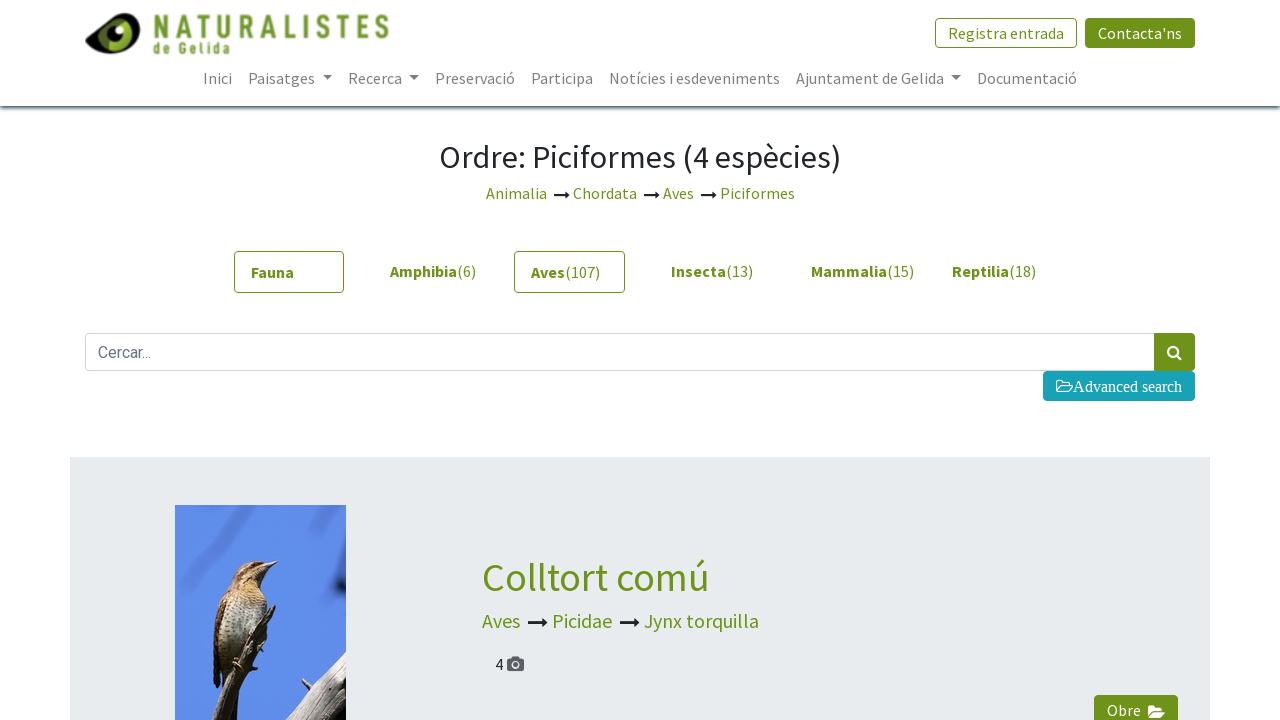

--- FILE ---
content_type: text/html; charset=utf-8
request_url: https://naturalistesdegelida.cat/taxon/piciformes-66
body_size: 6203
content:
<!DOCTYPE html>
    <html lang="ca-ES" data-website-id="1" data-main-object="ir.ui.view(843,)" data-oe-company-name="Associació Naturalistes de Gelida">
    <head>
                <meta charset="utf-8"/>
                <meta http-equiv="X-UA-Compatible" content="IE=edge,chrome=1"/>
            <meta name="viewport" content="width=device-width, initial-scale=1"/>
        <meta name="generator" content="Odoo"/>
                        <meta property="og:type" content="website"/>
                        <meta property="og:title" content="Biota Species in taxon | Naturalistes de Gelida"/>
                        <meta property="og:site_name" content="Naturalistes de Gelida"/>
                        <meta property="og:url" content="http://naturalistesdegelida.cat/taxon/piciformes-66"/>
                        <meta property="og:image" content="http://naturalistesdegelida.cat/web/image/website/1/logo?unique=8761d38"/>
                    <meta name="twitter:card" content="summary_large_image"/>
                    <meta name="twitter:title" content="Biota Species in taxon | Naturalistes de Gelida"/>
                    <meta name="twitter:image" content="http://naturalistesdegelida.cat/web/image/website/1/logo/300x300?unique=8761d38"/>
                <link rel="alternate" hreflang="ca" href="http://naturalistesdegelida.cat/taxon/piciformes-66"/>
                <link rel="alternate" hreflang="en" href="http://naturalistesdegelida.cat/en/taxon/piciformes-66"/>
                <link rel="alternate" hreflang="x-default" href="http://naturalistesdegelida.cat/taxon/piciformes-66"/>
        <link rel="canonical" href="http://naturalistesdegelida.cat/taxon/piciformes-66"/>
        <link rel="preconnect" href="https://fonts.gstatic.com/" crossorigin=""/>
                <title> Biota Species in taxon | Naturalistes de Gelida </title>
                <link type="image/x-icon" rel="shortcut icon" href="/web/image/website/1/favicon?unique=8761d38"/>
            <link rel="preload" href="/web/static/lib/fontawesome/fonts/fontawesome-webfont.woff2?v=4.7.0" as="font" crossorigin=""/>
            <link type="text/css" rel="stylesheet" href="/web/assets/8387-e4dcfaa/1/web.assets_common.min.css" data-asset-bundle="web.assets_common" data-asset-version="e4dcfaa"/>
            <link type="text/css" rel="stylesheet" href="/web/assets/8373-2c98419/1/web.assets_frontend.min.css" data-asset-bundle="web.assets_frontend" data-asset-version="2c98419"/>
                <script id="web.layout.odooscript" type="text/javascript">
                    var odoo = {
                        csrf_token: "5d8404727fdad5b1ef030f8883a2b2905d33584ao1801209522",
                        debug: "",
                    };
                </script>
            <script type="text/javascript">
                odoo.__session_info__ = {"is_admin": false, "is_system": false, "is_website_user": true, "user_id": false, "is_frontend": true, "profile_session": null, "profile_collectors": null, "profile_params": null, "show_effect": "True", "translationURL": "/website/translations", "cache_hashes": {"translations": "05071fb879321bf01f941f60fab1f126f565cdad"}, "lang_url_code": "ca_ES", "geoip_country_code": null};
                if (!/(^|;\s)tz=/.test(document.cookie)) {
                    const userTZ = Intl.DateTimeFormat().resolvedOptions().timeZone;
                    document.cookie = `tz=${userTZ}; path=/`;
                }
            </script>
            <script defer="defer" type="text/javascript" src="/web/assets/8375-4383858/1/web.assets_common_minimal.min.js" data-asset-bundle="web.assets_common_minimal" data-asset-version="4383858"></script>
            <script defer="defer" type="text/javascript" src="/web/assets/7145-3afc7ae/1/web.assets_frontend_minimal.min.js" data-asset-bundle="web.assets_frontend_minimal" data-asset-version="3afc7ae"></script>
            <script defer="defer" type="text/javascript" data-src="/web/assets/8376-0cb5a32/1/web.assets_common_lazy.min.js" data-asset-bundle="web.assets_common_lazy" data-asset-version="0cb5a32"></script>
            <script defer="defer" type="text/javascript" data-src="/web/assets/8377-0c45671/1/web.assets_frontend_lazy.min.js" data-asset-bundle="web.assets_frontend_lazy" data-asset-version="0c45671"></script>
    </head>
            <body class="">
        <div id="wrapwrap" class="   ">
    <header id="top" data-anchor="true" data-name="Header" class="  o_header_standard">
    <nav data-name="Navbar" class="navbar navbar-expand-lg navbar-light o_colored_level o_cc shadow-sm">
            <div id="top_menu_container" class="container flex-row flex-wrap">
    <a href="/" class="navbar-brand logo mr-4">
            <span role="img" aria-label="Logo of Naturalistes de Gelida" title="Naturalistes de Gelida"><img src="/web/image/website/1/logo/Naturalistes%20de%20Gelida?unique=8761d38" class="img img-fluid" alt="Naturalistes de Gelida" loading="lazy"/></span>
        </a>
                <div class="ml-lg-3 mr-auto">
                    <div class="oe_structure oe_structure_solo" id="oe_structure_header_slogan_1"></div>
  </div>
                <ul class="nav navbar-nav navbar-expand ml-auto order-last order-lg-0">
            <li class="nav-item ml-3 o_no_autohide_item">
                <a href="/web/login" class="btn btn-outline-primary">Registra entrada</a>
            </li>
                    <li class="nav-item">
    <div class="oe_structure oe_structure_solo ml-2">
      <section class="s_text_block o_colored_level" data-snippet="s_text_block" data-name="Text" style="background-image: none;">
        <div class="container">
          <a href="/contactus" class="_cta btn btn-primary" data-original-title="" title="">Contacta'ns</a>
        </div>
      </section>
    </div>
                    </li>
                </ul>
                <div class="w-100">
                    <div class="oe_structure oe_structure_solo" id="oe_structure_header_slogan_3"></div>
  </div>
  <button type="button" data-toggle="collapse" data-target="#top_menu_collapse" class="navbar-toggler ">
    <span class="navbar-toggler-icon o_not_editable"></span>
  </button>
                <div id="top_menu_collapse" class="collapse navbar-collapse">
    <ul id="top_menu" role="menu" class="nav navbar-nav o_menu_loading flex-grow-1 justify-content-center">
    <li role="presentation" class="nav-item">
        <a role="menuitem" href="/" class="nav-link ">
            <span>Inici</span>
        </a>
    </li>
    <li class="nav-item dropdown  ">
        <a data-toggle="dropdown" href="#" class="nav-link dropdown-toggle ">
            <span>Paisatges</span>
        </a>
        <ul class="dropdown-menu" role="menu">
    <li role="presentation" class="">
        <a role="menuitem" href="/paisatges" class="dropdown-item ">
            <span>Paisatges</span>
        </a>
    </li>
    <li role="presentation" class="">
        <a role="menuitem" href="/afectacio-dels-espais-naturals" class="dropdown-item ">
            <span>Afectació dels espais naturals</span>
        </a>
    </li>
    <li role="presentation" class="">
        <a role="menuitem" href="/biodiversitat" class="dropdown-item ">
            <span>Biodiversitat</span>
        </a>
    </li>
        </ul>
    </li>
    <li class="nav-item dropdown  ">
        <a data-toggle="dropdown" href="#" class="nav-link dropdown-toggle ">
            <span>Recerca</span>
        </a>
        <ul class="dropdown-menu" role="menu">
    <li role="presentation" class="">
        <a role="menuitem" href="/recerca" class="dropdown-item ">
            <span>Àrea de recerca</span>
        </a>
    </li>
    <li role="presentation" class="">
        <a role="menuitem" href="/taxon/animalia-1" class="dropdown-item ">
            <span>Fauna</span>
        </a>
    </li>
    <li role="presentation" class="">
        <a role="menuitem" href="/taxon/plantae-19" class="dropdown-item ">
            <span>Flora</span>
        </a>
    </li>
    <li role="presentation" class="">
        <a role="menuitem" href="/singular" class="dropdown-item ">
            <span>Singulars</span>
        </a>
    </li>
    <li role="presentation" class="">
        <a role="menuitem" href="/obs" class="dropdown-item ">
            <span>Observacions</span>
        </a>
    </li>
        </ul>
    </li>
    <li role="presentation" class="nav-item">
        <a role="menuitem" href="/preservacio" class="nav-link ">
            <span>Preservació</span>
        </a>
    </li>
    <li role="presentation" class="nav-item">
        <a role="menuitem" href="/participa" class="nav-link ">
            <span>Participa</span>
        </a>
    </li>
    <li role="presentation" class="nav-item">
        <a role="menuitem" href="/blog/noticies-i-esdeveniments-1" class="nav-link ">
            <span>Notícies i esdeveniments</span>
        </a>
    </li>
    <li class="nav-item dropdown  ">
        <a data-toggle="dropdown" href="#" class="nav-link dropdown-toggle ">
            <span>Ajuntament de Gelida</span>
        </a>
        <ul class="dropdown-menu" role="menu">
    <li role="presentation" class="">
        <a role="menuitem" href="/mpoum-inicial-renovalbes-gelida" class="dropdown-item ">
            <span>MPOUM inicial regulació d&#39;energies renovables en SNU</span>
        </a>
    </li>
    <li role="presentation" class="">
        <a role="menuitem" href="/ajuntament-de-gelida" class="dropdown-item ">
            <span>Col·laboracions</span>
        </a>
    </li>
        </ul>
    </li>
    <li role="presentation" class="nav-item">
        <a role="menuitem" href="https://arxiu.naturalistesdegelida.cat/index.php/s/fk6bsaaqotxwjZf" class="nav-link ">
            <span>Documentació</span>
        </a>
    </li>
    </ul>
                </div>
            </div>
    </nav>
    </header>
                <main>
        <div id="wrap" class="recerca">
        <div id="o_biota_taxon_top">
            <div id="o_biota_taxon_top_droppable">
                    <section class="s_title pt32 pb32 o_colored_level" data-vcss="001" data-snippet="s_title" data-name="Title">
                        <div class="container s_allow_columns">
                            <row>
                                <h2 class="text-center o_default_snippet_text">
                                        Ordre:
                                        Piciformes (4 espècies)
                                </h2>
                                <h6 class="text-center o_default_snippet_text">
                                            <a href="/taxon/animalia-1" title="Regne">
                                                <span>Animalia</span>
                                            </a>
                                                <i class="fa fa-long-arrow-right align-middle ml-1"></i>
                                            <a href="/taxon/chordata-2" title="Fílum">
                                                <span>Chordata</span>
                                            </a>
                                                <i class="fa fa-long-arrow-right align-middle ml-1"></i>
                                            <a href="/taxon/aves-3" title="Classe">
                                                <span>Aves</span>
                                            </a>
                                                <i class="fa fa-long-arrow-right align-middle ml-1"></i>
                                            <a href="/taxon/piciformes-66" title="Ordre">
                                                <span>Piciformes</span>
                                            </a>
                                </h6>
                            </row>
    <nav class="navbar navbar-expand-sm navbar-light">
        <div class="container p-3 my-3">
            <div class="row">
                <div class="s_tabs_main">
                    <ul class="nav nav-pills">
                        <li class="nav-item col-sm-2">
                            <a data-toggel="tab" role="tab" href="/taxon/animalia-1" title="Animalia" class="nav-link o_default_snippet_text border border-primary">
                                <b>Fauna</b>
                            </a>
                        </li>
                            <li class="nav-item col-sm-2">
                                <a data-toggel="tab" role="tab" href="/taxon/amphibia-22" title="Classe" class="nav-link ">
                                    <b>Amphibia</b>(6)
                                </a>
                            </li>
                            <li class="nav-item col-sm-2">
                                <a data-toggel="tab" role="tab" href="/taxon/aves-3" title="Classe" class="nav-link border border-primary">
                                    <b>Aves</b>(107)
                                </a>
                            </li>
                            <li class="nav-item col-sm-2">
                                <a data-toggel="tab" role="tab" href="/taxon/insecta-42" title="Classe" class="nav-link ">
                                    <b>Insecta</b>(13)
                                </a>
                            </li>
                            <li class="nav-item col-sm-2">
                                <a data-toggel="tab" role="tab" href="/taxon/mammalia-10" title="Classe" class="nav-link ">
                                    <b>Mammalia</b>(15)
                                </a>
                            </li>
                            <li class="nav-item col-sm-2">
                                <a data-toggel="tab" role="tab" href="/taxon/reptilia-27" title="Classe" class="nav-link ">
                                    <b>Reptilia</b>(18)
                                </a>
                            </li>
                    </ul>
                </div>
            </div>
        </div>
    </nav>
    <div class="container">
    <form id="o_biota_taxon_search" class="form-inline w-100 w-md-auto pt-2 pt-md-0 d-md-flex" role="search" method="get" action="/taxon/piciformes-66">
    <div role="search" class="input-group w-100">
        <input type="search" name="search" class="search-query form-control oe_search_box None" placeholder="Cercar..."/>
        <div class="input-group-append">
            <button type="submit" aria-label="Cercar" title="Cercar" class="btn oe_search_button btn-primary"><i class="fa fa-search"></i></button>
        </div>
    </div>
    </form>
    <button type="button" class="btn btn-info fa fa-folder-open-o float-right" data-toggle="collapse" data-target="#advanced_search">Advanced search</button>
    <div id="advanced_search" class="collapse">
    <form id="o_biota_taxon_checkbox" class="w-100" role="checkbox" method="get">
      <div class="container">
          <div class="row">
            <div class="col-sm-6">
                <div>
                    Habitats:
                </div>
                    <div class="form-check">
                      <label class="form-check-label">
                          <input type="checkbox" class="form-check-input" name="habitat-7"/>
                              Àrea agricola
                      </label>
                    </div>
                    <div class="form-check">
                      <label class="form-check-label">
                          <input type="checkbox" class="form-check-input" name="habitat-8"/>
                              Àrea agricola
                                  (preferent)
                      </label>
                    </div>
                    <div class="form-check">
                      <label class="form-check-label">
                          <input type="checkbox" class="form-check-input" name="habitat-3"/>
                              Bosc
                      </label>
                    </div>
                    <div class="form-check">
                      <label class="form-check-label">
                          <input type="checkbox" class="form-check-input" name="habitat-4"/>
                              Bosc
                                  (preferent)
                      </label>
                    </div>
                    <div class="form-check">
                      <label class="form-check-label">
                          <input type="checkbox" class="form-check-input" name="habitat-9"/>
                              De pass
                      </label>
                    </div>
                    <div class="form-check">
                      <label class="form-check-label">
                          <input type="checkbox" class="form-check-input" name="habitat-10"/>
                              De pass
                                  (preferent)
                      </label>
                    </div>
                    <div class="form-check">
                      <label class="form-check-label">
                          <input type="checkbox" class="form-check-input" name="habitat-5"/>
                              Ribera/Bosc de ribera
                      </label>
                    </div>
                    <div class="form-check">
                      <label class="form-check-label">
                          <input type="checkbox" class="form-check-input" name="habitat-6"/>
                              Ribera/Bosc de ribera
                                  (preferent)
                      </label>
                    </div>
                    <div class="form-check">
                      <label class="form-check-label">
                          <input type="checkbox" class="form-check-input" name="habitat-1"/>
                              Urbà/Periurbà
                      </label>
                    </div>
                    <div class="form-check">
                      <label class="form-check-label">
                          <input type="checkbox" class="form-check-input" name="habitat-2"/>
                              Urbà/Periurbà
                                  (preferent)
                      </label>
                    </div>
            </div>
            <div class="col-sm-6">
                <div>
                    Zones:
                </div>
                    <div class="form-check">
                      <label class="form-check-label">
                          <input type="checkbox" class="form-check-input" name="zone-1"/>
                              Torrent de Can Juncosas
                      </label>
                    </div>
                    <div class="form-check">
                      <label class="form-check-label">
                          <input type="checkbox" class="form-check-input" name="zone-2"/>
                              L&#39;Anoia
                      </label>
                    </div>
                    <div class="form-check">
                      <label class="form-check-label">
                          <input type="checkbox" class="form-check-input" name="zone-3"/>
                              Bosc de Can Duran
                      </label>
                    </div>
                    <div class="form-check">
                      <label class="form-check-label">
                          <input type="checkbox" class="form-check-input" name="zone-4"/>
                              Torrent de Sant Miquel
                      </label>
                    </div>
                    <div class="form-check">
                      <label class="form-check-label">
                          <input type="checkbox" class="form-check-input" name="zone-5"/>
                              Montcau
                      </label>
                    </div>
                    <div class="form-check">
                      <label class="form-check-label">
                          <input type="checkbox" class="form-check-input" name="zone-6"/>
                              Cases Noves
                      </label>
                    </div>
                    <div class="form-check">
                      <label class="form-check-label">
                          <input type="checkbox" class="form-check-input" name="zone-7"/>
                              Font del Claro
                      </label>
                    </div>
                    <div class="form-check">
                      <label class="form-check-label">
                          <input type="checkbox" class="form-check-input" name="zone-8"/>
                              Torrent de Vallberdina
                      </label>
                    </div>
                    <div class="form-check">
                      <label class="form-check-label">
                          <input type="checkbox" class="form-check-input" name="zone-9"/>
                              Font del Roure
                      </label>
                    </div>
                    <div class="form-check">
                      <label class="form-check-label">
                          <input type="checkbox" class="form-check-input" name="zone-10"/>
                              Gelida poble
                      </label>
                    </div>
            </div>
          </div>
          <div class="row">
            <div class="col-sm-6">
                <div class="form-check">
                  <label class="form-check-label">
                      <input type="checkbox" class="form-check-input" name="invasive"/>Invasive
                  </label>
                </div>
                <div class="form-check">
                  <label class="form-check-label">
                      <input type="checkbox" class="form-check-input" name="protected"/>Protected
                  </label>
                </div>
            </div>
          </div>
        <div>
            <button type="checkbox" class="btn btn-primary">Submit</button>
        </div>
      </div>
    </form>
    </div>
    </div>
                       </div>
                    </section>
            </div>
        </div>
        <section id="o_biota_index_content">
            <div class="container py-4 recerca">
                <div class="row justify-content-center">
                    <div id="o_biota_species_loop_container">
    <div class="row">
    </div>
    <section class="s_media_list bg-200 pt32 pb32 o_colored_level" data-vcss="001" data-snippet="s_media_list" data-name="Media List">
        <div class="container-fluid">
            <div class="row s_nb_column_fixed s_col_no_bgcolor">
  <div class="col-lg-12 s_media_list_item pt16 pb16" data-name="Media item">
    <div class="row s_col_no_resize s_col_no_bgcolor no-gutters align-items-center o_cc o_cc1 o_colored_level">
      <div class="col-lg-4 align-self-stretch s_media_list_img_wrapper">
        <a href="/species/jynx-torquilla-203">
          <img class="img img-fluid mx-auto" alt="" loading="lazy" data-mimetype="image/jpeg" src="/web/image/biota.species/203/image_256?unique=6c74d5a"/>
        </a>
        <div class="text-muted font-weight-normal small text-center"><a href="https://commons.wikimedia.org/wiki/File:Torcecuello.JPG">Atribució</a></div>
      </div>
      <div class="col-lg-8 s_media_list_body">
        <p>
    <section class="s_title o_colored_level pt0 pb0">
         <h1 class="o_default_snippet_text">
             <a title="Common name" href="/species/jynx-torquilla-203">Colltort comú</a>
        </h1>
        <h5 class="o_default_snippet_text">
            <a href="/taxon/aves-3" title="Classe">
                Aves
            </a><i class="fa fa-long-arrow-right align-middle ml-1"></i>
            <a href="/taxon/picidae-67" title="Família">
                Picidae
            </a>
            <i class="fa fa-long-arrow-right align-middle ml-1"></i>
            <a title="Nom científic" href="/species/jynx-torquilla-203">Jynx torquilla</a>
        </h5>
    </section>
        <p>
            <div class="o_default_snippet_text">
                    <a class="btn" href="/species/jynx-torquilla-203#images">
                            4<i class="fa fa-camera fa-2 text-muted" style="padding-left:4px"></i>
                    </a>
            </div>
        </p>
         <p>
        </p>
          <div class="text-right">
            <a class="btn btn-primary mb-2 o_default_snippet_text" href="/species/jynx-torquilla-203">Obre <i class="fa fa-folder-open align-middle ml-1"></i>
                        </a>
          </div>
        </p>
      </div>
    </div>
  </div>
  <div class="col-lg-12 s_media_list_item pt16 pb16" data-name="Media item">
    <div class="row s_col_no_resize s_col_no_bgcolor no-gutters align-items-center o_cc o_cc1 o_colored_level">
      <div class="col-lg-4 align-self-stretch s_media_list_img_wrapper">
        <a href="/species/dendrocopos-major-66">
          <img class="img img-fluid mx-auto" alt="" loading="lazy" data-mimetype="image/jpeg" src="/web/image/biota.species/66/image_256?unique=a102766"/>
        </a>
        <div class="text-muted font-weight-normal small text-center"><a href="https://commons.wikimedia.org/wiki/File:2017.07.04.-16-Bad_Saarow--Buntspecht-Weibchen.jpg">Atribució</a></div>
      </div>
      <div class="col-lg-8 s_media_list_body">
        <p>
    <section class="s_title o_colored_level pt0 pb0">
         <h1 class="o_default_snippet_text">
             <a title="Common name" href="/species/dendrocopos-major-66">Picot garser gros</a>
        </h1>
        <h5 class="o_default_snippet_text">
            <a href="/taxon/aves-3" title="Classe">
                Aves
            </a><i class="fa fa-long-arrow-right align-middle ml-1"></i>
            <a href="/taxon/picidae-67" title="Família">
                Picidae
            </a>
            <i class="fa fa-long-arrow-right align-middle ml-1"></i>
            <a title="Nom científic" href="/species/dendrocopos-major-66">Dendrocopos major</a>
        </h5>
    </section>
        <p>
            <div class="o_default_snippet_text">
                    <a class="btn" href="/species/dendrocopos-major-66#images">
                            4<i class="fa fa-camera fa-2 text-muted" style="padding-left:4px"></i>
                            1<i class="fa fa-headphones fa-2 text-muted" style="padding-left:4px"></i>
                    </a>
            </div>
        </p>
         <p>
        </p>
          <div class="text-right">
            <a class="btn btn-primary mb-2 o_default_snippet_text" href="/species/dendrocopos-major-66">Obre <i class="fa fa-folder-open align-middle ml-1"></i>
                        </a>
          </div>
        </p>
      </div>
    </div>
  </div>
  <div class="col-lg-12 s_media_list_item pt16 pb16" data-name="Media item">
    <div class="row s_col_no_resize s_col_no_bgcolor no-gutters align-items-center o_cc o_cc1 o_colored_level">
      <div class="col-lg-4 align-self-stretch s_media_list_img_wrapper">
        <a href="/species/dryobates-minor-68">
          <img class="img img-fluid mx-auto" alt="" loading="lazy" data-mimetype="image/jpeg" src="/web/image/biota.species/68/image_256?unique=fcf42ca"/>
        </a>
        <div class="text-muted font-weight-normal small text-center"><a href="https://commons.wikimedia.org/wiki/File:DendrocoposMinorNaturalHabitat.jpg">Atribució</a></div>
      </div>
      <div class="col-lg-8 s_media_list_body">
        <p>
    <section class="s_title o_colored_level pt0 pb0">
         <h1 class="o_default_snippet_text">
             <a title="Common name" href="/species/dryobates-minor-68">Picot garser petit</a>
        </h1>
        <h5 class="o_default_snippet_text">
            <a href="/taxon/aves-3" title="Classe">
                Aves
            </a><i class="fa fa-long-arrow-right align-middle ml-1"></i>
            <a href="/taxon/picidae-67" title="Família">
                Picidae
            </a>
            <i class="fa fa-long-arrow-right align-middle ml-1"></i>
            <a title="Nom científic" href="/species/dryobates-minor-68">Dryobates minor</a>
        </h5>
    </section>
        <p>
            <div class="o_default_snippet_text">
                    <a class="btn" href="/species/dryobates-minor-68#images">
                            4<i class="fa fa-camera fa-2 text-muted" style="padding-left:4px"></i>
                    </a>
            </div>
        </p>
         <p>
        </p>
          <div class="text-right">
            <a class="btn btn-primary mb-2 o_default_snippet_text" href="/species/dryobates-minor-68">Obre <i class="fa fa-folder-open align-middle ml-1"></i>
                        </a>
          </div>
        </p>
      </div>
    </div>
  </div>
  <div class="col-lg-12 s_media_list_item pt16 pb16" data-name="Media item">
    <div class="row s_col_no_resize s_col_no_bgcolor no-gutters align-items-center o_cc o_cc1 o_colored_level">
      <div class="col-lg-4 align-self-stretch s_media_list_img_wrapper">
        <a href="/species/picus-sharpei-134">
          <img class="img img-fluid mx-auto" alt="" loading="lazy" data-mimetype="image/jpeg" src="/web/image/biota.species/134/image_256?unique=f180ca7"/>
        </a>
        <div class="text-muted font-weight-normal small text-center"><a href="https://commons.wikimedia.org/wiki/File:Picus_viridis_sharpei_073.jpg">Atribució</a></div>
      </div>
      <div class="col-lg-8 s_media_list_body">
        <p>
    <section class="s_title o_colored_level pt0 pb0">
         <h1 class="o_default_snippet_text">
             <a title="Common name" href="/species/picus-sharpei-134">Picot verd ibèric</a>
        </h1>
        <h5 class="o_default_snippet_text">
            <a href="/taxon/aves-3" title="Classe">
                Aves
            </a><i class="fa fa-long-arrow-right align-middle ml-1"></i>
            <a href="/taxon/picidae-67" title="Família">
                Picidae
            </a>
            <i class="fa fa-long-arrow-right align-middle ml-1"></i>
            <a title="Nom científic" href="/species/picus-sharpei-134">Picus sharpei</a>
        </h5>
    </section>
        <p>
            <div class="o_default_snippet_text">
                    <a class="btn" href="/species/picus-sharpei-134#images">
                            4<i class="fa fa-camera fa-2 text-muted" style="padding-left:4px"></i>
                    </a>
            </div>
        </p>
         <p>
        </p>
          <div class="text-right">
            <a class="btn btn-primary mb-2 o_default_snippet_text" href="/species/picus-sharpei-134">Obre <i class="fa fa-folder-open align-middle ml-1"></i>
                        </a>
          </div>
        </p>
      </div>
    </div>
  </div>
            </div>
        </div>
    </section>
                    </div>
                </div>
            </div>
        </section>
            <div class="oe_structure oe_empty" id="oe_structure_biota_footer" data-editor-sub-message="Visible a totes les pàgines del Biota"></div>
  </div>
                </main>
                <footer id="bottom" data-anchor="true" data-name="Footer" class="o_footer o_colored_level o_cc ">
                    <div id="footer" class="oe_structure oe_structure_solo" style="">
      <section class="s_text_block pb0 pt16" data-snippet="s_text_block" data-name="Text" style="background-image: none;" id="Useful-Links" data-anchor="true" data-original-title="" title="" aria-describedby="tooltip597625">
        <div class="container">
          <div class="row" data-original-title="" title="" aria-describedby="tooltip946314">
            <div class="col-lg-2 pb120 o_colored_level pt16">
              <h5 class="mb-3">Enllaços<br/></h5>
              <ul class="list-unstyled">
                <li>
                  <a title="" data-original-title="" href="/">Inici</a>
                </li>
                <li>
                  <a title="" data-original-title="" href="/contactus">Contacta'ns</a>
                </li>
              </ul>
            </div>
            <div class="col-lg-5 pb24 o_colored_level pt0">
              <h5 class="mb-3">
                </h5>
              <h5>
                  Qui som?
                </h5>
              <p>
                <span style="font-size: 18px;">
                  <font style="" class="text-o-color-4">L’associació Naturalistes de Gelida és una <a href="https://justicia.gencat.cat/ca/serveis/guia_d_entitats/?idEntitat=110482#" target="_blank">entitat registrada</a> sense afany de lucre, plural, transversal, multidisciplinar i diversa.</font>
                </span>
              </p>
              <p>
                <span style="font-size: 18px;">
                  <font style="" class="text-o-color-4">Amb finalitats generals d'estudiar, preservar i 
defensar el medi ambient i el territori que ens envolta de qualsevol 
agressió ambiental.</font>
                </span>
              </p>
            </div>
            <div id="connect" class="o_colored_level col-lg-3 offset-lg-1 pb32 pt8" style="" data-original-title="" title="" aria-describedby="tooltip114082">
              <h5 class="mb-3">Connecteu amb nosaltres</h5>
              <ul class="list-unstyled">
                <li>
                  <i class="fa fa-fw mr-2 fa-envelope-o text-o-color-5 bg-white" data-original-title="" title="" aria-describedby="tooltip180261" style=""></i>
                  <span>
                    <a title="" data-original-title="" href="mailto:naturalistes.gelida@gmail.com">naturalistes.gelida@gmail.com</a>
                  </span>
                </li>
                <li>
                  <i class="fa fa-phone fa-fw mr-2"></i>
                  <span class="o_force_ltr">
                    <a href="tel:+1 (650) 555-0111"></a>
                  </span>
                </li>
              </ul>
              <div aria-describedby="tooltip59025" title="" data-original-title="" class="s_share text-left" data-snippet="s_share" data-name="Social Media">
                <h5 class="s_share_title d-none">Segueixi amb nosaltres</h5>
                <a href="https://www.instagram.com/naturalistes.gelida/" class="s_share_facebook" target="_blank">
                  <i class="fa fa-2x fa-instagram shadow-sm text-white" data-original-title="" title="" aria-describedby="tooltip644980" style=""></i>
                </a>
                <a href="https://t.me/naturalistesdegelida" class="s_share_twitter" target="_blank" data-original-title="" title="" aria-describedby="tooltip156518">
                  <i class="fa fa-2x fa-telegram padding-large shadow-sm text-white" data-original-title="" title="" aria-describedby="tooltip396023" style=""></i>
                </a>
                <a href="/" class="text-800">
                  <i class="fa fa-home shadow-sm padding-large fa-2x text-o-color-4" data-original-title="" title="" aria-describedby="tooltip57280" style=""></i>
                </a>
              </div>
            </div>
          </div>
        </div>
      </section>
    </div>
  <div class="o_footer_copyright o_colored_level o_cc" data-name="Copyright">
                        <div class="container py-3">
                            <div class="row">
                                <div class="col-sm text-center text-sm-left text-muted">
                                    <span class="o_footer_copyright_name mr-2">Copyright &copy; Nom de l'empresa</span>
        <div class="js_language_selector  dropup">
            <button type="button" data-toggle="dropdown" aria-haspopup="true" aria-expanded="true" class="btn btn-sm btn-outline-secondary border-0 dropdown-toggle ">
    <img class="o_lang_flag" src="/base/static/img/country_flags/es.png?height=25" loading="lazy"/>
    <span class="align-middle"> Català</span>
            </button>
            <div role="menu" class="dropdown-menu ">
                    <a href="/taxon/piciformes-66" class="dropdown-item js_change_lang active" data-url_code="ca_ES">
    <img class="o_lang_flag" src="/base/static/img/country_flags/es.png?height=25" loading="lazy"/>
    <span> Català</span>
                    </a>
                    <a href="/en/taxon/piciformes-66" class="dropdown-item js_change_lang " data-url_code="en">
    <img class="o_lang_flag" src="/base/static/img/country_flags/us.png?height=25" loading="lazy"/>
    <span>English (US)</span>
                    </a>
            </div>
        </div>
                                </div>
                                <div class="col-sm text-center text-sm-right o_not_editable">
        <div class="o_brand_promotion">
        Powered by 
            <a target="_blank" class="badge badge-light" href="http://www.odoo.com?utm_source=db&amp;utm_medium=website">
                <img alt="Odoo" src="/web/static/img/odoo_logo_tiny.png" style="height: 1em; vertical-align: baseline;" loading="lazy"/>
            </a>
        - 
                Crear un  <a target="_blank" href="http://www.odoo.com/app/website?utm_source=db&amp;utm_medium=website">Pàgina web gratuïta</a>
    </div>
                                </div>
                            </div>
                        </div>
                    </div>
                </footer>
            </div>
    </body>
        </html>